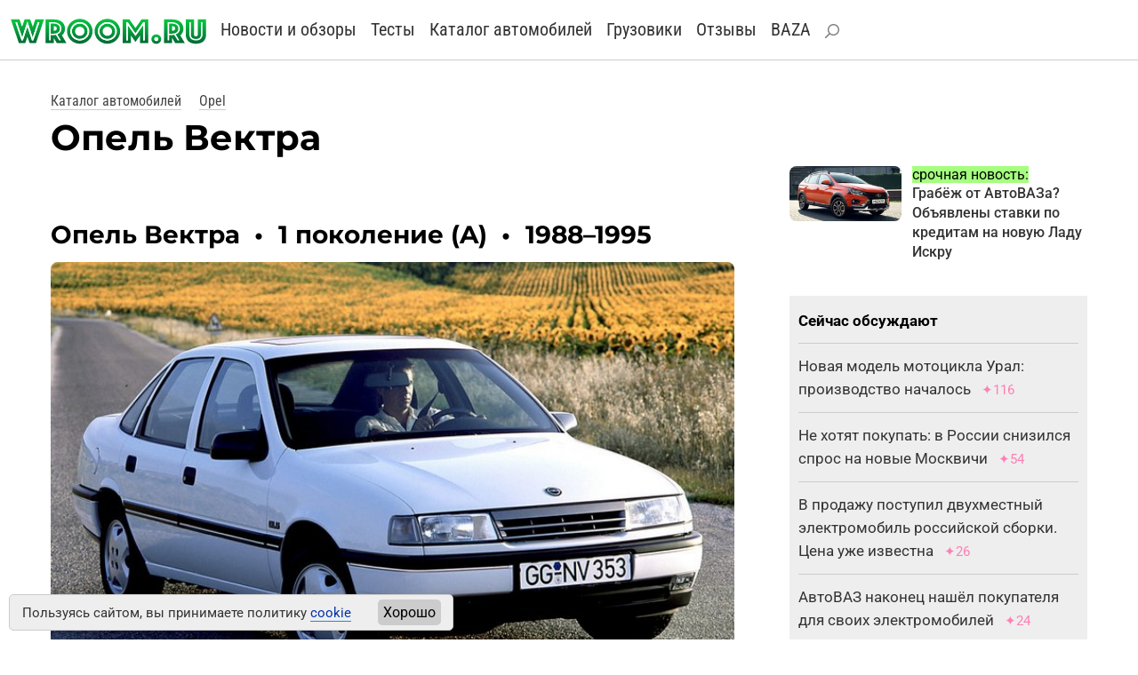

--- FILE ---
content_type: text/html
request_url: https://wroom.ru/cars/opel/vectra
body_size: 7908
content:
<!DOCTYPE html><html lang="ru"><head>
<meta http-equiv="content-type" content="text/html; charset=windows-1251">
<meta charset="windows-1251">
<meta name="yandex-verification" content="4bb9c670700c2430">
<meta name="viewport" content="width=device-width, initial-scale=1, shrink-to-fit=no">
<link rel="icon" href="https://wroom.ru/favicon-svg.svg" type="image/svg+xml">
<link rel="alternate" type="application/rss+xml" title="Wroom.ru" href="https://wroom.ru/rss">
<link rel="stylesheet" href="https://wroom.ru/p/bootstrap.min.css" type="text/css">
<link rel="stylesheet" href="https://wroom.ru/p/style.css" type="text/css">
<script async src="https://wroom.ru/p/bootstrap.bundle.min.js"></script>


<title>Опель Вектра — цена, фото, характеристики</title>
<meta name="description" content="Все об автомобиле Opel Vectra: цены, характеристики, фотографии, подробная информация.">
<link rel="canonical" href="https://wroom.ru/cars/opel/vectra">
<meta name="robots" content="max-image-preview:large"><script>window.yaContextCb=window.yaContextCb||[]</script><script src="https://yandex.ru/ads/system/context.js" async></script><script async src="//s.luxcdn.com/t/201167/360_light.js"></script>
<link rel="image_src" href="https://wroom.ru/i/cars2/opel_vectra_3.jpg">
<meta property="og:url" content="https://wroom.ru/cars/opel/vectra">
<meta property="og:image" content="https://wroom.ru/i/cars2/opel_vectra_3.jpg">
<meta property="og:title" content="Opel Vectra">
<meta property="og:locale" content="ru_RU">
<meta property="og:type" content="article">
<meta property="og:image:width" content="900">
<meta property="og:image:height" content="581">
<meta property="og:image:type" content="image/jpeg">
<meta property="og:description" content="Все об автомобиле Opel Vectra: цены, характеристики, фотографии, подробная информация.">
<meta property="og:site_name" content="Wroom.ru">
<meta name="author" content="Александр Круглов">
<meta property="og:article:author" content="Александр Круглов">
<meta property="og:article:published_time" content="2025-02-24T10:49:54+03:00">
<meta property="og:article:modified_time" content="2025-02-24T10:49:54+03:00">

<script type="application/ld+json">
{
"@context": "https://schema.org",
"@type": "Article",
"headline": "Opel Vectra",
"image": "https://wroom.ru/i/cars2/opel_vectra_3.jpg",
"datePublished": "2025-02-24T10:49:54+03:00",
"dateModified": "2025-02-24T10:49:54+03:00",
"author": [{
	"@type": "Person",
	"name": "Александр Круглов",
	"url": "https://wroom.ru/author/1"
}]
}
</script>
</head><body><script async src='//s.luxcdn.com/t/201167/360_light.js'></script>
<script class='__lxGc__'>
((__lxGc__=window.__lxGc__||{'s':{},'b':0})['s']['_201167']=__lxGc__['s']['_201167']||{'b':{}})['b']['_688782']={'i':__lxGc__.b++};
</script>

<script async src='//s.luxcdn.com/t/201167/360_light.js'></script>
<script class='__lxGc__'>
((__lxGc__=window.__lxGc__||{'s':{},'b':0})['s']['_201167']=__lxGc__['s']['_201167']||{'b':{}})['b']['_678135']={'i':__lxGc__.b++};
</script>

<script async src='//s.luxcdn.com/t/201167/360_light.js'></script>
<script class='__lxGc__'>
((__lxGc__=window.__lxGc__||{'s':{},'b':0})['s']['_201167']=__lxGc__['s']['_201167']||{'b':{}})['b']['_712146']={'i':__lxGc__.b++};
</script>

<script async src='//s.luxcdn.com/t/201167/360_light.js'></script>
<script class='__lxGc__' type='text/javascript'>
((__lxGc__=window.__lxGc__||{'s':{},'b':0})['s']['_201167']=__lxGc__['s']['_201167']||{'b':{}})['b']['_719208']={'i':__lxGc__.b++};
</script>


<div class="container-fluid top-menu nomobile">
<div class="row">
<div class="col">
<a href="/"><img src="/i/logo_svg.svg" class="img-fluid logo-svg" alt="Wroom.ru" width="220" height="31"></a>

<a href="/news" class="menu-item">Новости и обзоры</a> 
<a href="/news/test" class="menu-item">Тесты</a> 
<a href="/cars" class="menu-item">Каталог автомобилей</a> 
<a href="/trucks" class="menu-item">Грузовики</a> 
<a href="/story" class="menu-item">Отзывы</a> 
<a href="/baza" class="menu-item">BAZA</a> 
<a href="/find" class="menu-item" rel="nofollow"><img src="/i/search.svg" alt="Найти на сайте"></a>


<div class="profile-block">
</div>

</div>
</div>
</div>

<nav class="navbar bg-body-tertiary mobileonly">
<div class="container-fluid">

<a href="/"><img src="/i/logo_svg.svg" class="img-fluid logo-svg" alt="Wroom.ru" width="220" height="31"></a>

<button class="navbar-toggler" type="button" data-bs-toggle="offcanvas" data-bs-target="#offcanvasNavbar" aria-controls="offcanvasNavbar" aria-label="Toggle navigation">
<span class="navbar-toggler-icon"></span>
</button>

<div class="offcanvas offcanvas-end" tabindex="-1" id="offcanvasNavbar" aria-labelledby="offcanvasNavbarLabel">

<div class="offcanvas-body">

<button type="button" class="btn-close" data-bs-dismiss="offcanvas" aria-label="Close"></button>

<ul class="navbar-nav justify-content-end flex-grow-1 pe-3">

<li class="nav-item"><a class="nav-link" href="/news">Новости и обзоры</a></li>
<li class="nav-item"><a class="nav-link" href="/news/test">Тесты</a></li>
<li class="nav-item"><a class="nav-link" href="/cars">Каталог автомобилей</a></li>
<li class="nav-item"><a class="nav-link" href="/trucks">Каталог грузовиков</a></li>
<li class="nav-item"><a class="nav-link" href="/story">Отзывы</a></li>
<li class="nav-item"><a class="nav-link" href="/baza">BAZA</a></li>

<li class="nav-item"><a class="nav-link search-link" href="/find" rel="nofollow"><img src="/i/search.svg" alt="Найти на сайте">Поиск по сайту</a></li>

<li class="nav-item item-profile">
<a href="/index.php?id=enter">Войти</a> или <a href="/index.php?id=register">зарегистрироваться</a></li>

</ul>
</div>
</div>
</div>
</nav>

<!-- Yandex.Metrika --> <script type="text/javascript" > (function (d, w, c) { (w[c] = w[c] || []).push(function() { try { w.yaCounter810315 = new Ya.Metrika({ id:810315, clickmap:true, trackLinks:true, accurateTrackBounce:true }); } catch(e) { } }); var n = d.getElementsByTagName("script")[0], x = "https://mc.yandex.ru/metrika/watch.js", s = d.createElement("script"), f = function () { n.parentNode.insertBefore(s, n); }; for (var i = 0; i < document.scripts.length; i++) { if (document.scripts[i].src === x) { return; } } s.type = "text/javascript"; s.async = true; s.src = x; if (w.opera == "[object Opera]") { d.addEventListener("DOMContentLoaded", f, false); } else { f(); } })(document, window, "yandex_metrika_callbacks"); </script> <noscript><div><img src="https://mc.yandex.ru/watch/810315" style="position:absolute; left:-9999px;" alt="" /></div></noscript> <!-- /Yandex.Metrika --><div class="container-fluid basic-block"><div class="row"><div class="col-12 col-lg-8"><div class="path4"><a href="/cars">Каталог автомобилей</a> <a href="/cars/opel">Opel</a></div><h1>Опель Вектра</h1></div></div></div><div class="container-fluid basic-block"><div class="row"><div class="col-12 col-lg-8"><h2 class="car-history" id="1">Опель Вектра <span>•</span> 1 поколение (A) <span>•</span> 1988–1995</h2><img src="/i/cars2/opel_vectra_1.jpg" alt="Седан Opel Vectra первого поколения, 1988–1995" width="900" height="581" loading="lazy" class="img-fluid rounded-3"><div class="cars-links"><span class="btn btn-sm">Обзор</span> <a href="/cars/opel/vectra/spec/1" class="btn btn-sm">Характеристики</a></div><div class="text-block"><p>Автомобиль Opel Vectra был представлен в 1988 году как замена модели <a href="https://wroom.ru/cars/opel/ascona">Ascona</a>. Машина предлагалась с кузовами седан и хэтчбек, а также на ее базе было создано купе <a href="https://wroom.ru/cars/opel/calibra">Calibra</a>. Сборка «Вектры» осуществлялась на заводах в Германии, Бельгии, Испании. В странах Латинской Америки автомобиль был известен как Chevrolet Vectra, а в Великобритании — как Vauxhall Cavalier.
</p><p>
Гамма силовых агрегатов была очень широкой. На машину устанавливали карбюраторные и инжекторные моторы 1.4, 1.6, 1.8, 2.0 мощностью от 75 до 150 л. с. В 1992 году Opel Vectra получил двухлитровый турбодвигатель (204 л. с.), а год спустя — еще и мотор V6 2.5, развивающий 170 сил. Также автомобиль оснащался 1,7-литровыми дизелями, как с турбонаддувом, так и без него. Небольшая часть машин имела полноприводную трансмиссию. Коробки передач — механическая или автоматическая, четырехступенчатая.
</p><p>
В 1992 году было проведено «косметическое» обновление дизайна, модернизированные машины можно легко узнать по эмблеме, «переехавшей» с капота на радиаторную решетку. В таком виде «Вектра» выпускалась до 1995 года.</p></div><div style="margin:1em 0"><!-- Interpool -->
<div class="ad-interpool">
<div id="adfox_170359671591744432"></div>
<script>
window.yaContextCb.push(()=>{
Ya.adfoxCode.create({
ownerId: 1435,
containerId: 'adfox_170359671591744432',
params: {
p1: 'bvvsh',
p2: 'ul'
}
})
})
</script>
</div>

<div style="margin:2.0em 0 1.4em 0">
<!-- Yandex.RTB R-A-66433-125 -->
<div id="yandex_rtb_R-A-66433-125"></div>
<script>
window.yaContextCb.push(() => {
Ya.Context.AdvManager.render({
"blockId": "R-A-66433-125",
"renderTo": "yandex_rtb_R-A-66433-125"
})
})
</script>
</div>



	


</div><h2 class="car-history" id="2">Опель Вектра <span>•</span> 2 поколение (B) <span>•</span> 1995–2002</h2><img src="/i/cars2/opel_vectra_2.jpg" alt="Седан Opel Vectra второго поколения, 1995–2002" width="900" height="581" loading="lazy" class="img-fluid rounded-3"><div class="text-block"><p>Машина второго поколения, производство которой стартовало в 1995 году, в дополнение к седану и хэтчбеку получила версию с кузовом универсал. На британском рынке автомобиль продавался под именем Vauxhall Vectra, а в Австралии и Новой Зеландии — как Holden Vectra.
</p><p>
Автомобили Opel Vectra оснащались бензиновыми четырехцилиндровыми моторами 1.6, 1.8, 2.0 и 2.2 (75–147 л. с.), а также двигателем V6 2.5 мощностью 170 л. с. В 2000 году объем «шестерки» вырос до 2,6 литров, но отдача осталась на прежнем уровне. Турбодизели имели объем 1,7, 2,0 и 2,2 литра.
</p><p>
В сотрудничестве с компанией Irmscher ограниченным тиражом были выпущены версии i500 с мотором V6 2.5 (195 сил) и i30 с двигателем V6 3.0 мощностью 220 сил.
</p><p>
В начале 2000-х годов «отверточная» сборка «Вектры» в небольших количествах осуществлялась в России, на заводе в Елабуге.</p></div><p class="block-head" style="margin-top:1em"><a href="/story/opel/vectra">Отзывы про Опель Вектра</a></p><div class="row car-story-container"><div class="col-12 col-sm-6 car-story"><div class="row"><div class="col-auto"><div class="overflow-hidden"><a href="/story/id/22660"><img src="/userimg/story_mini/22660.jpg" alt=""></a></div></div><div class="col"><a href="/story/id/22660"><b>Opel Vectra <span style="margin:0 0.2em">•</span> 2000</a></b></div></div></div><div class="col-12 col-sm-6 car-story"><div class="row"><div class="col-auto"><div class="overflow-hidden"><a href="/story/id/7904"><img src="/userimg/story_mini/7904.jpg" alt=""></a></div></div><div class="col"><a href="/story/id/7904"><b>Opel Vectra <span style="margin:0 0.2em">•</span> 1999</a></b></div></div></div></div><h2 class="car-history" id="3">Опель Вектра <span>•</span> 3 поколение (C) <span>•</span> 2002–2008</h2><img src="/i/cars2/opel_vectra_3.jpg" alt="Универсал Opel Vectra Caravan третьего поколения, 2003–2005" width="900" height="581" loading="lazy" class="img-fluid rounded-3"><div class="cars-links"><span class="btn btn-sm">Обзор</span> <a href="/cars/opel/vectra/spec/3" class="btn btn-sm">Характеристики</a></div><div class="text-block"><p>Дебютировавшее в 2002 году третье поколение «Вектры» стало больше в размерах, богаче по оснащению и солиднее. Автомобиль имел версии с кузовами седан, хэтчбек и универсал, причем у грузопассажирской версии была увеличенная колесная база. Также на платформе «Вектры» был создан более дорогой хэтчбек бизнес-класса <a href="https://wroom.ru/cars/opel/signum">Opel Signum</a>. Автомобили выпускали на заводах в Германии и Португалии.
</p><p>
Базовым был вариант с бензиновым двигателем 1.6 (100–105 л. с.), более мощные версии — 1.8 (122–140 л. с.), 2.0 Turbo(175 сил) и  2.2 (147 л. с.), а на вершине гаммы расположился автомобиль с мотором V6 3.2, развивавшим 211 л. с. Турбодизелей было несколько: 1.9, 2.0 и V6 3.0, их отдача — 100–184 л. с. Различные версии автомобилей Opel Vectra комплектовались «механикой», шестиступенчатым «автоматом», роботизированной коробкой передач Easytronic или бесступенчатым вариатором.
</p><p>
В 2004 году на моторе объемом 2,2 литра был применен непосредственный впрыск топлива, его мощность возросла до 155 л. с. А в 2005 году настала пора модернизации всего модельного ряда. Был заметно изменен дизайн автомобилей, а вместо атмосферного мотора V6 3.2 «Вектра» получила австралийский двигатель Holden V6 2.8 с турбонаддувом, развивающий 230–250 л. с. Тогда же покупателям начали предлагать заряженные хэтчбеки и универсалы Opel Vectra OPC, под капотом у которых стояла та же «шестерка» 2.8, но форсированная до 255–280 сил.
</p><p>
В 2009 году выпуск «Опеля Вектры» был завершен, а на смену ему пришла модель <a href="https://wroom.ru/cars/opel/insignia#1">Insignia</a>.</p></div><p class="block-head" style="margin-top:1em"><a href="/story/opel/vectra">Отзывы про Опель Вектра</a></p><div class="row car-story-container"><div class="col-12 col-sm-6 car-story"><div class="row"><div class="col-auto"><div class="overflow-hidden"><a href="/story/id/15373"><img src="/userimg/story_mini/15373.jpg" alt=""></a></div></div><div class="col"><a href="/story/id/15373"><b>Opel Vectra <span style="margin:0 0.2em">•</span> 2007</a></b></div></div></div><div class="col-12 col-sm-6 car-story"><div class="row"><div class="col-auto"><div class="overflow-hidden"><a href="/story/id/1588"><img src="/userimg/story_mini/1588.jpg" alt=""></a></div></div><div class="col"><a href="/story/id/1588"><b>Opel Vectra 1.8 <span style="margin:0 0.2em">•</span> 2007</a></b></div></div></div></div><p class="block-head"><a href="/cars/opel">Модельный ряд Опель</a></p><p class="all-models"><a href="/cars/opel/adam">Adam</a> <a href="/cars/opel/agila">Agila</a> <a href="/cars/opel/ampera">Ampera</a> <a href="/cars/opel/antara">Antara</a> <a href="/cars/opel/arena">Arena</a> <a href="/cars/opel/ascona">Ascona</a> <a href="/cars/opel/astra">Astra</a> <a href="/cars/opel/astratwintop">Astra TwinTop</a> <a href="/cars/opel/calibra">Calibra</a> <a href="/cars/opel/cascada">Cascada</a> <a href="/cars/opel/combo">Combo</a> <a href="/cars/opel/corsa">Corsa</a> <a href="/cars/opel/crossland">Crossland</a> <a href="/cars/opel/diplomat">Diplomat</a> <a href="/cars/opel/frontera">Frontera</a> <a href="/cars/opel/grandland">Grandland</a> <a href="/cars/opel/gt">GT</a> <a href="/cars/opel/insignia">Insignia</a> <a href="/cars/opel/kadett">Kadett</a> <a href="/cars/opel/karl">Karl</a> <a href="/cars/opel/meriva">Meriva</a> <a href="/cars/opel/mokka">Mokka</a> <a href="/cars/opel/monterey">Monterey</a> <a href="/cars/opel/monza">Monza</a> <a href="/cars/opel/movano">Movano</a> <a href="/cars/opel/omega">Omega</a> <a href="/cars/opel/rekord">Rekord</a> <a href="/cars/opel/senator">Senator</a> <a href="/cars/opel/signum">Signum</a> <a href="/cars/opel/sintra">Sintra</a> <a href="/cars/opel/speedster">Speedster</a> <a href="/cars/opel/tigra">Tigra</a> <a href="/cars/opel/tigratwintop">Tigra TwinTop</a> <span>Vectra</span><a href="/cars/opel/vivaro">Vivaro</a> <a href="/cars/opel/zafira">Zafira</a> <a href="/cars/opel/zafiralife">Zafira Life</a> </p>
<div class="ad-undertext">
<!-- Yandex.RTB R-A-66433-124 -->
<div id="yandex_rtb_R-A-66433-124"></div>
<script>
window.yaContextCb.push(()=>{
Ya.Context.AdvManager.render({
"blockId": "R-A-66433-124",
"renderTo": "yandex_rtb_R-A-66433-124"
})
})
</script>
</div><div class="bottom-promo"><div class="block-head">Самое популярное</div><div class="row plitki2"><div class="element col-12 col-sm-4 col-md-4"><a href="/news/18467" title="Грабёж от АвтоВАЗа? Объявлены ставки по кредитам на новую Ладу Искру"><img src="/i/news_micro/18467.jpg" class="img-fluid rounded-3" alt="Грабёж от АвтоВАЗа? Объявлены ставки по кредитам на новую Ладу Искру" width="380" height="218" loading="lazy"></a><div><a href="/news/18467">Грабёж от АвтоВАЗа? Объявлены ставки по кредитам на новую Ладу Искру</a></div></div><div class="element col-12 col-sm-4 col-md-4"><a href="/news/18466" title="Два китайских кроссовера, которые никто не хотел покупать, уходят из России"><img src="/i/news_micro/18466.jpg" class="img-fluid rounded-3" alt="Два китайских кроссовера, которые никто не хотел покупать, уходят из России" width="380" height="218" loading="lazy"></a><div><a href="/news/18466">Два китайских кроссовера, которые никто не хотел покупать, уходят из России</a></div></div><div class="element col-12 col-sm-4 col-md-4"><a href="/news/18465" title="Сколько всего автомобилей в России — последняя статистика 2026 года"><img src="/i/news_micro/18465.jpg" class="img-fluid rounded-3" alt="Сколько всего автомобилей в России — последняя статистика 2026 года" width="380" height="218" loading="lazy"></a><div><a href="/news/18465">Сколько всего автомобилей в России — последняя статистика 2026 года</a></div></div><div class="element col-12 col-sm-4 col-md-4"><a href="/news/18464" title="Какие модели Лады можно купить в кредит под 0,01% в новом году"><img src="/i/news_micro/18464.jpg" class="img-fluid rounded-3" alt="Какие модели Лады можно купить в кредит под 0,01% в новом году" width="380" height="218" loading="lazy"></a><div><a href="/news/18464">Какие модели Лады можно купить в кредит под 0,01% в новом году</a></div></div><div class="element col-12 col-sm-4 col-md-4"><a href="/news/18462" title="Китайский кроссовер, который чуть не стал Ладой, уходит из России"><img src="/i/news_micro/18462.jpg" class="img-fluid rounded-3" alt="Китайский кроссовер, который чуть не стал Ладой, уходит из России" width="380" height="218" loading="lazy"></a><div><a href="/news/18462">Китайский кроссовер, который чуть не стал Ладой, уходит из России</a></div></div><div class="element col-12 col-sm-4 col-md-4"><a href="/news/18461" title="В продаже появилась новая Лада Аура по цене ниже, чем у Весты"><img src="/i/news_micro/18461.jpg" class="img-fluid rounded-3" alt="В продаже появилась новая Лада Аура по цене ниже, чем у Весты" width="380" height="218" loading="lazy"></a><div><a href="/news/18461">В продаже появилась новая Лада Аура по цене ниже, чем у Весты</a></div></div></div></div></div><div class="col-12 col-lg-4 basic-right"><div class="row side-promo nomobile">
<div class="col-5">
<a href="/news/18467" title="Грабёж от АвтоВАЗа? Объявлены ставки по кредитам на новую Ладу Искру"><img src="/i/news_micro/18467.jpg" class="img-fluid rounded-3" alt="Грабёж от АвтоВАЗа? Объявлены ставки по кредитам на новую Ладу Искру" width="380" height="218" loading="lazy"></a>
</div>
<div class="col">
<span>срочная новость:</span><br> 
<a href="/news/18467">Грабёж от АвтоВАЗа? Объявлены ставки по кредитам на новую Ладу Искру</a>
</div></div><div class="ad-side">
<!-- Yandex.RTB R-A-66433-123 -->
<div id="yandex_rtb_R-A-66433-123"></div>
<script>
window.yaContextCb.push(()=>{
Ya.Context.AdvManager.render({
"blockId": "R-A-66433-123",
"renderTo": "yandex_rtb_R-A-66433-123"
})
})
</script>
</div>

<div class="ad-side">
<!--Interpool 300x600-->
<div id="adfox_170359672812473815"></div>
<script>
window.yaContextCb.push(()=>{
Ya.adfoxCode.create({
ownerId: 1435,
containerId: 'adfox_170359672812473815',
params: {
p1: 'cqgxp',
p2: 'hhro'
}
})
})
</script>
</div>
<div class="top-news"><div class="row"><div class="col"><b>Сейчас обсуждают</b></div></div><div class="row item">
	<div class="col">
	<a href="/news/18428">Новая модель мотоцикла Урал: производство началось</a>
	<span class="comment">&#10022;116</span>
	</div></div><div class="row item">
	<div class="col">
	<a href="/news/18456">Не хотят покупать: в России снизился спрос на новые Москвичи</a>
	<span class="comment">&#10022;54</span>
	</div></div><div class="row item">
	<div class="col">
	<a href="/news/18455">В продажу поступил двухместный электромобиль российской сборки. Цена уже известна</a>
	<span class="comment">&#10022;26</span>
	</div></div><div class="row item">
	<div class="col">
	<a href="/news/18438">АвтоВАЗ наконец нашёл покупателя для своих электромобилей</a>
	<span class="comment">&#10022;24</span>
	</div></div><div class="row item">
	<div class="col">
	<a href="/news/18429">Сколько сейчас стоят Нивы? Реальные цены в январе 2026 года</a>
	<span class="comment">&#10022;19</span>
	</div></div></div></div></div></div>
<div class="container-fluid basic-block"><div class="row"><div class="col">
<!-- Лента Люксап -->
<!-- Десктоп -->
<script async type='text/javascript' src='//s.luxcdn.com/t/201167/360_light.js'></script>
<script class='__lxGc__' type='text/javascript'>
((__lxGc__=window.__lxGc__||{'s':{},'b':0})['s']['_201167']=__lxGc__['s']['_201167']||{'b':{}})['b']['_707411']={'i':__lxGc__.b++};
</script>
<!-- Мобильная -->
<script async type='text/javascript' src='//s.luxcdn.com/t/201167/360_light.js'></script>
<script class='__lxGc__' type='text/javascript'>
((__lxGc__=window.__lxGc__||{'s':{},'b':0})['s']['_201167']=__lxGc__['s']['_201167']||{'b':{}})['b']['_707410']={'i':__lxGc__.b++};
</script>
</div></div></div>


<div class="container-fluid footer">
<div class="row">
<div class="col-12 col-md-4">

<div class="footer-icon">
<a href="https://vk.com/wroom" target="_blank"><img src="/i/ico-vk.svg" alt="ВК" width="26" height="26"></a>
<a href="https://t.me/wroomru" target="_blank"><img src="/i/ico-tg.svg" alt="Телеграм" width="26" height="26"></a>
<a href="https://dzen.ru/wroom" target="_blank"><img src="/i/ico-zen.svg" alt="Дзен" width="26" height="26"></a>
</div>

</div>
<div class="col-12 col-md-8">

<b><a href="https://wroom.ru/">Автомобильный сайт WROOM.RU</a></b><br>
<a href="mailto:info@wroom.ru" class="mail">info@wroom.ru</a><br>
Регистрационный номер серии ЭЛ № ФС 77-76203   •  16+<br>


</div></div></div>


<!-- Google Fonts 
<link rel="preconnect" href="https://fonts.googleapis.com">
<link rel="preconnect" href="https://fonts.gstatic.com" crossorigin>
<link href="https://fonts.googleapis.com/css?family=Montserrat:700|Roboto+Condensed:400|Roboto:400,500,700&amp;subset=cyrillic-ext&display=swap" rel="stylesheet">
-->


<!-- Куки -->
<div class="warning warning--active">
<div class="warning__text">
<p>
Пользуясь сайтом, вы принимаете политику <a href="/cookie" target="_blank">cookie</a>
</p>
</div>
<button class="warning__apply" type="button">Хорошо</button>
</div>

<script type="text/javascript" src="https://code.jquery.com/jquery-3.6.3.js">  
</script>
<script type="text/javascript">
	const container = document.querySelector(".warning");
    if (document.cookie.indexOf("warning") != -1) {
		container.classList.remove("warning--active");
	}

	if (document.querySelector(".warning")) {
	  const apply = container.querySelector(".warning__apply");
	  apply.addEventListener("click", () => {
	    container.classList.remove("warning--active");
	    document.cookie = "warning=true; max-age=2592000; path=/";
	  });
	};
</script>


<script>
const myCarouselElement=document.querySelector('#carouselExampleIndicators')
const carousel = new bootstrap.Carousel(myCarouselElement, {interval: 2000, touch: false})
</script></body></html>